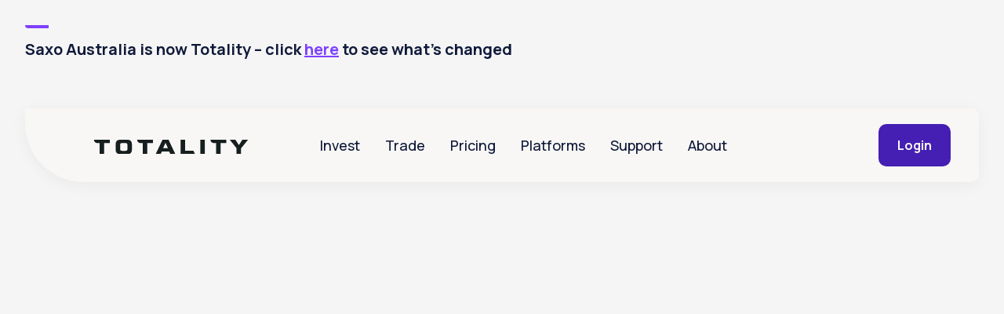

--- FILE ---
content_type: text/html
request_url: https://www.totality.com.au/content-hub/articles
body_size: 10051
content:
<!DOCTYPE html><!-- Last Published: Thu Jan 15 2026 07:11:29 GMT+0000 (Coordinated Universal Time) --><html data-wf-domain="www.totality.com.au" data-wf-page="686f79cb06588fb67250779b" data-wf-site="6800b3aaf21be0776e92432e" lang="en"><head><meta charset="utf-8"/><title>Trading &amp; Investment Articles | Totality Australia (Saxo)</title><meta content="Explore trading and investment articles from Totality Australia (formerly Saxo). Market insights, strategies, and expert analysis across all asset classes." name="description"/><meta content="Trading &amp; Investment Articles | Totality Australia (Saxo)" property="og:title"/><meta content="Explore trading and investment articles from Totality Australia (formerly Saxo). Market insights, strategies, and expert analysis across all asset classes." property="og:description"/><meta content="Trading &amp; Investment Articles | Totality Australia (Saxo)" property="twitter:title"/><meta content="Explore trading and investment articles from Totality Australia (formerly Saxo). Market insights, strategies, and expert analysis across all asset classes." property="twitter:description"/><meta property="og:type" content="website"/><meta content="summary_large_image" name="twitter:card"/><meta content="width=device-width, initial-scale=1" name="viewport"/><link href="https://cdn.prod.website-files.com/6800b3aaf21be0776e92432e/css/totally-not-totality.webflow.shared.ac9f03a22.css" rel="stylesheet" type="text/css" integrity="sha384-rJ8DoiVyP0/k31SiZR8DbgN7QgXhnd0pGD9wuyUqo2t+vLdXl8pGZjvxHNa4nBFE" crossorigin="anonymous"/><link href="https://fonts.googleapis.com" rel="preconnect"/><link href="https://fonts.gstatic.com" rel="preconnect" crossorigin="anonymous"/><script src="https://ajax.googleapis.com/ajax/libs/webfont/1.6.26/webfont.js" type="text/javascript"></script><script type="text/javascript">WebFont.load({  google: {    families: ["DM Sans:regular,500,700","Hanken Grotesk:200,300,regular,500,600,700,800,200italic,300italic,italic,500italic,600italic,700italic,800italic","Manrope:200,300,regular,500,600,700,800"]  }});</script><script type="text/javascript">!function(o,c){var n=c.documentElement,t=" w-mod-";n.className+=t+"js",("ontouchstart"in o||o.DocumentTouch&&c instanceof DocumentTouch)&&(n.className+=t+"touch")}(window,document);</script><link href="https://cdn.prod.website-files.com/6800b3aaf21be0776e92432e/6822fcdb977cb5ffa09d2e7a_Favicon%20gradient.png" rel="shortcut icon" type="image/x-icon"/><link href="https://cdn.prod.website-files.com/6800b3aaf21be0776e92432e/6822fce07bb6992907628fec_Webclip%20gradient.png" rel="apple-touch-icon"/><script async="" src="https://www.googletagmanager.com/gtag/js?id=G-XTMSLR3QQF"></script><script type="text/javascript">window.dataLayer = window.dataLayer || [];function gtag(){dataLayer.push(arguments);}gtag('set', 'developer_id.dZGVlNj', true);gtag('js', new Date());gtag('config', 'G-XTMSLR3QQF');</script><style>
.w-webflow-badge {
  display: none !important;
}
  
       table {
  width:100%;
  border-collapse: collapse;
  table-layout: fixed;
  border-radius: 5px 5px 0 0;
}
th,
td {
  padding: 15px;
  text-align: center;
  vertical-align: middle;
}
th,
thead {
  background-color: #0f1939;
  color: white;
  font-weight: bold;
  min-width: 250px;
}

tr td {
  border-bottom: 2px solid #ddd;
}

td span {
  display: block;
}

.td-padding td {
  padding: 30px 10px;
}

table.td-left-align td,
thead {
  text-align: left;
}

@media screen and (max-width: 767px) {
  .table-wrapper {
    overflow-x: auto;
    -webkit-overflow-scrolling: touch;
    width: 100%;
    display: block;
  }

  @media screen and (max-width: 767px) {
    .table-wrapper table {
      font-size: 11px;
      width: 100%;
      min-width: max-content;
    }

    .accordion-content-wrapper.v2 {
      overflow-x: auto;
    }
  }
}

  
  

  		 
 </style>



<!-- Start cookieyes banner --> <script id="cookieyes" type="text/javascript" src="https://cdn-cookieyes.com/client_data/dad122e5a3df24c4df1c60b4/script.js"></script> <!-- End cookieyes banner -->
 

<meta name="color-scheme" content="only light">


<!-- Google Tag Manager -->
<script>(function(w,d,s,l,i){w[l]=w[l]||[];w[l].push({'gtm.start':
new Date().getTime(),event:'gtm.js'});var f=d.getElementsByTagName(s)[0],
j=d.createElement(s),dl=l!='dataLayer'?'&l='+l:'';j.async=true;j.src=
'https://www.googletagmanager.com/gtm.js?id=GTM-KLB3KMZW'+dl;f.parentNode.insertBefore(j,f);
})(window,document,'script','dataLayer','GTM-KLB3KMZW');</script>
<!-- End Google Tag Manager --><!-- Finsweet Attributes -->
<script async type="module"
src="https://cdn.jsdelivr.net/npm/@finsweet/attributes@2/attributes.js"
fs-list
></script><script type="text/javascript">window.__WEBFLOW_CURRENCY_SETTINGS = {"currencyCode":"USD","symbol":"$","decimal":".","fractionDigits":2,"group":",","template":"{{wf {\"path\":\"symbol\",\"type\":\"PlainText\"} }} {{wf {\"path\":\"amount\",\"type\":\"CommercePrice\"} }} {{wf {\"path\":\"currencyCode\",\"type\":\"PlainText\"} }}","hideDecimalForWholeNumbers":false};</script></head><body><div class="section pd-32px"><div class="container-default w-container"><div class="inner-container _100---mbl"><div class="line bg-accent-1"></div><div class="text-300 medium"><strong>Saxo Australia is now Totality – click </strong><a href="/help/welcome" class="link-inline"><strong>here</strong></a><strong> to see what’s changed</strong> </div></div></div></div><div class="page-wrapper"><div data-w-id="3e4eae5f-c9fd-c051-dc9f-9317b4043bae" data-animation="default" data-collapse="medium" data-duration="400" data-easing="ease" data-easing2="ease" role="banner" class="header-wrapper w-nav"><div class="container-default w-container"><nav class="header-content-wrapper"><div class="header-left-side"><a href="/" class="header-logo-link left w-nav-brand"><img loading="lazy" src="https://cdn.prod.website-files.com/6800b3aaf21be0776e92432e/681474c7701917f17d578353_Type.svg" alt="Totality logo wordmark" class="logo-type"/></a><nav role="navigation" class="header-nav-menu-wrapper w-nav-menu"><ul role="list" class="header-nav-menu-list"><li class="header-nav-list-item left"><div data-hover="true" data-delay="0" data-w-id="4cfa3920-8226-c905-c7d6-c0c94048e117" class="dropdown-wrapper w-dropdown"><div class="dropdown-toggle w-dropdown-toggle"><div class="header-nav-link">Invest</div><div class="line-rounded-icon dropdown-arrow"></div></div><nav class="dropdown-column-wrapper w-dropdown-list"><div class="card dropdown-pd"><div class="main-menu-wrapper double-column"><div id="w-node-ec713afd-6e61-ce3a-5c98-60914b313b7c-b4043bae" class="menu-wrapper"><ul role="list" class="nav-menu-list-wrapper"><li class="nav-menu-list-item"><div href="#" class="footer-subheading">Investment assets</div></li><li class="nav-menu-list-item"><a href="/products/stocks" class="nav-link">Stocks</a></li><li class="nav-menu-list-item"><a href="/products/etf" class="nav-link">ETFs</a></li><li class="nav-menu-list-item"><a href="/products/bonds" class="nav-link">Bonds</a></li><li class="nav-menu-list-item"><a href="/products/crypto-etfs" class="nav-link">Crypto ETFs</a></li></ul></div><div id="w-node-b3a1089b-9a5a-87c1-de2a-38d72c637eab-b4043bae" data-w-id="b3a1089b-9a5a-87c1-de2a-38d72c637eab" class="menu-wrapper"><ul role="list" class="nav-menu-list-wrapper"><li class="nav-menu-list-item"><div href="#" class="footer-subheading">Account types</div></li><li class="nav-menu-list-item"><a href="/accounts/individual" class="nav-link">Individual</a></li><li class="nav-menu-list-item"><a href="/accounts/joint-account" class="nav-link">Joint</a></li><li class="nav-menu-list-item"><a href="/accounts/smsf" class="nav-link">SMSF</a></li><li class="nav-menu-list-item"><a href="/accounts/trust" class="nav-link">Trust</a></li><li class="nav-menu-list-item"><a href="/accounts/corporate" class="nav-link">Corporate</a></li><li class="nav-menu-list-item"><a href="/accounts/wholesale" class="nav-link">Wholesale</a></li><li class="nav-menu-list-item"><a href="/accounts/totality-first" class="nav-link">Totality First</a></li></ul></div></div></div></nav></div></li><li class="header-nav-list-item left"><div data-hover="true" data-delay="0" data-w-id="4a1f3259-4d62-7ede-4c08-9815712f8a2c" class="dropdown-wrapper w-dropdown"><div class="dropdown-toggle w-dropdown-toggle"><div class="header-nav-link">Trade</div><div class="line-rounded-icon dropdown-arrow"></div></div><nav class="dropdown-column-wrapper w-dropdown-list"><div class="card dropdown-pd"><div class="main-menu-wrapper double-column"><div id="w-node-_4a1f3259-4d62-7ede-4c08-9815712f8a35-b4043bae" class="menu-wrapper"><ul role="list" class="nav-menu-list-wrapper"><li class="nav-menu-list-item"><div href="#" class="footer-subheading">Leveraged assets</div></li><li class="nav-menu-list-item"><a href="/products/forex" class="nav-link">Forex</a></li><li class="nav-menu-list-item"><a href="/products/forex-options" class="nav-link">Forex options</a></li><li class="nav-menu-list-item"><a href="/products/futures" class="nav-link">Futures</a></li><li class="nav-menu-list-item"><a href="/products/cfds" class="nav-link">CFDs</a></li><li class="nav-menu-list-item"><a href="/products/commodities" class="nav-link">Commodities</a></li><li class="nav-menu-list-item"><a href="/products/crypto-fx" class="nav-link">Crypto FX (CFD)</a></li><li class="nav-menu-list-item"><a href="/products/listed-options" class="nav-link">Listed options</a></li></ul></div><div id="w-node-_4a1f3259-4d62-7ede-4c08-9815712f8a5b-b4043bae" class="menu-wrapper"><ul role="list" class="nav-menu-list-wrapper"><li class="nav-menu-list-item"><div href="#" class="footer-subheading">Account types</div></li><li class="nav-menu-list-item"><a href="/accounts/individual" class="nav-link">Individual</a></li><li class="nav-menu-list-item"><a href="/accounts/joint-account" class="nav-link">Joint</a></li><li class="nav-menu-list-item"><a href="/accounts/smsf" class="nav-link">SMSF</a></li><li class="nav-menu-list-item"><a href="/accounts/trust" class="nav-link">Trust</a></li><li class="nav-menu-list-item"><a href="/accounts/corporate" class="nav-link">Corporate</a></li><li class="nav-menu-list-item"><a href="/accounts/wholesale" class="nav-link">Wholesale</a></li><li class="nav-menu-list-item"><a href="/accounts/totality-first" class="nav-link">Totality First</a></li></ul></div></div></div></nav></div></li><li class="header-nav-list-item left"><div data-hover="true" data-delay="0" data-w-id="aa7e843c-d989-3b97-5656-649f3f5a7364" class="dropdown-wrapper w-dropdown"><div class="dropdown-toggle w-dropdown-toggle"><div class="header-nav-link">Pricing</div><div class="line-rounded-icon dropdown-arrow"></div></div><nav class="dropdown-column-wrapper w-dropdown-list"><div class="card dropdown-pd"><div class="main-menu-wrapper single-column"><div id="w-node-aa7e843c-d989-3b97-5656-649f3f5a736d-b4043bae" data-w-id="aa7e843c-d989-3b97-5656-649f3f5a736d" class="menu-wrapper"><div class="inner-container"><div><ul role="list" class="nav-menu-list-wrapper"><li class="nav-menu-list-item"><a href="/rates-and-conditions/pricing" class="nav-link">Overview</a></li><li class="nav-menu-list-item full-length"><a href="/rates-and-conditions/margin-information" class="nav-link">Margin</a></li><li class="nav-menu-list-item full-length"><a href="/rates-and-conditions/commissions-charges-and-margin-schedule" class="nav-link">General charges and fees</a></li><li class="nav-menu-list-item full-length"><a href="/rates-and-conditions/trading-conditions" class="nav-link">Trading conditions</a></li><li class="nav-menu-list-item full-length"><a href="/accounts/portfolio-based-margins" class="nav-link">Portfolio-based margin</a></li></ul></div></div></div></div></div></nav></div></li><li class="header-nav-list-item left"><div data-hover="true" data-delay="0" data-w-id="1baf7588-7a48-2a89-5fe5-50a51e142b20" class="dropdown-wrapper w-dropdown"><div class="dropdown-toggle w-dropdown-toggle"><div class="header-nav-link">Platforms</div><div class="line-rounded-icon dropdown-arrow"></div></div><nav class="dropdown-column-wrapper w-dropdown-list"><div class="card dropdown-pd"><div class="main-menu-wrapper"><div id="w-node-_1baf7588-7a48-2a89-5fe5-50a51e142b29-b4043bae" data-w-id="1baf7588-7a48-2a89-5fe5-50a51e142b29" class="menu-wrapper"><div class="inner-container"><ul role="list" class="nav-menu-list-wrapper"><li class="nav-menu-list-item full-length"><a href="/platforms/totality-core" class="nav-link">Totality Core<br/> <sub>All-in-one account command centre</sub></a></li><li class="nav-menu-list-item full-length"><a href="/platforms/totality-edge" class="nav-link">Totality Edge<br/> <sub>Our flagship multi-device powerhouse</sub></a></li><li class="nav-menu-list-item full-length"><a href="/platforms/totality-apex" class="nav-link">Totality Apex <br/> <sub>Institutional-grade desktop trade station</sub></a></li></ul></div></div></div></div></nav></div></li><li class="header-nav-list-item left"><a href="/help" class="header-nav-link w-nav-link">Support</a></li><li class="header-nav-list-item left"><div data-hover="true" data-delay="0" data-w-id="e8960899-0514-a074-b08a-39511f1c8623" class="dropdown-wrapper w-dropdown"><div class="dropdown-toggle w-dropdown-toggle"><div class="header-nav-link">About</div><div class="line-rounded-icon dropdown-arrow"></div></div><nav class="dropdown-column-wrapper w-dropdown-list"><div class="card dropdown-pd"><div class="main-menu-wrapper single-column"><div id="w-node-e8960899-0514-a074-b08a-39511f1c862c-b4043bae" data-w-id="e8960899-0514-a074-b08a-39511f1c862c" class="menu-wrapper"><ul role="list" class="nav-menu-list-wrapper"><li class="nav-menu-list-item"><div href="#" class="footer-subheading">About us</div></li><li class="nav-menu-list-item"><a href="/about" class="nav-link">About Totality</a></li><li class="nav-menu-list-item"><a href="/content-hub/articles" aria-current="page" class="nav-link w--current">Insights</a></li><li class="nav-menu-list-item"><a href="/help" class="nav-link">Support Hub</a></li><li class="nav-menu-list-item"><a href="/contact-us" class="nav-link">Contact us</a></li></ul></div></div></div></nav></div></li><li class="header-nav-list-item show-in-tablet"><a href="/platform-selector" class="btn-primary small w-button">Login</a></li></ul></nav></div><div class="header-right-side"><a href="/platform-selector" class="btn-primary small header-btn-hidde-on-mb w-button">Login</a><div class="hamburger-menu-wrapper w-nav-button"><div class="hamburger-menu-bar top"></div><div class="hamburger-menu-bar bottom"></div></div></div></nav></div></div><div class="section hero v4"><div class="container-default w-container"><div data-w-id="b2acf53a-d8cc-0271-51a9-2792bc392ed7" style="-webkit-transform:translate3d(0, 10%, 0) scale3d(1, 1, 1) rotateX(0) rotateY(0) rotateZ(0) skew(0, 0);-moz-transform:translate3d(0, 10%, 0) scale3d(1, 1, 1) rotateX(0) rotateY(0) rotateZ(0) skew(0, 0);-ms-transform:translate3d(0, 10%, 0) scale3d(1, 1, 1) rotateX(0) rotateY(0) rotateZ(0) skew(0, 0);transform:translate3d(0, 10%, 0) scale3d(1, 1, 1) rotateX(0) rotateY(0) rotateZ(0) skew(0, 0);filter:saturate(0%);opacity:0" class="inner-container"><div class="mg-bottom-48px"><div class="line"></div><h1 class="heading-1">Articles &amp; resources</h1><div class="mg-bottom-64px"><div data-w-id="9949189f-6717-d0f7-a742-472a7920a427" style="-webkit-transform:translate3d(0, 10%, 0) scale3d(1, 1, 1) rotateX(0) rotateY(0) rotateZ(0) skew(0, 0);-moz-transform:translate3d(0, 10%, 0) scale3d(1, 1, 1) rotateX(0) rotateY(0) rotateZ(0) skew(0, 0);-ms-transform:translate3d(0, 10%, 0) scale3d(1, 1, 1) rotateX(0) rotateY(0) rotateZ(0) skew(0, 0);transform:translate3d(0, 10%, 0) scale3d(1, 1, 1) rotateX(0) rotateY(0) rotateZ(0) skew(0, 0);filter:saturate(0%);opacity:0" class="mg-bottom-40px"><div class="line"></div><h2 class="heading-2">Deep dives</h2></div></div></div></div><div data-w-id="b2acf53a-d8cc-0271-51a9-2792bc392ef9" style="-webkit-transform:translate3d(0, 10%, 0) scale3d(1, 1, 1) rotateX(0) rotateY(0) rotateZ(0) skew(0, 0);-moz-transform:translate3d(0, 10%, 0) scale3d(1, 1, 1) rotateX(0) rotateY(0) rotateZ(0) skew(0, 0);-ms-transform:translate3d(0, 10%, 0) scale3d(1, 1, 1) rotateX(0) rotateY(0) rotateZ(0) skew(0, 0);transform:translate3d(0, 10%, 0) scale3d(1, 1, 1) rotateX(0) rotateY(0) rotateZ(0) skew(0, 0);filter:saturate(0%);opacity:0" class="w-dyn-list"><div role="list" class="grid-2-columns blog-trending-v1-grid w-dyn-items"><div role="listitem" class="w-dyn-item"><a data-w-id="b2acf53a-d8cc-0271-51a9-2792bc392efc" href="/content/portfolio-architecture-is-the-new-alpha" class="blog-card-wrapper article-horizontal-grid w-inline-block"><div id="w-node-b2acf53a-d8cc-0271-51a9-2792bc392efd-7250779b" class="image-wrapper article-horizontal-image"><img loading="eager" alt="Totality Deep Dive: Portfolio architecture is the new alpha" src="https://cdn.prod.website-files.com/6800b3aaf21be0776e9243c8/696580545475fc6e9985bd9d_Untitled%20design%20(23).png" sizes="(max-width: 767px) 100vw, (max-width: 991px) 95vw, 938.9722290039062px" srcset="https://cdn.prod.website-files.com/6800b3aaf21be0776e9243c8/696580545475fc6e9985bd9d_Untitled%20design%20(23)-p-500.png 500w, https://cdn.prod.website-files.com/6800b3aaf21be0776e9243c8/696580545475fc6e9985bd9d_Untitled%20design%20(23)-p-800.png 800w, https://cdn.prod.website-files.com/6800b3aaf21be0776e9243c8/696580545475fc6e9985bd9d_Untitled%20design%20(23)-p-1080.png 1080w, https://cdn.prod.website-files.com/6800b3aaf21be0776e9243c8/696580545475fc6e9985bd9d_Untitled%20design%20(23).png 1280w" class="card-image fit-cover"/></div><div><div class="mg-bottom-48px mg-bottom-16px-mbl"><h3 class="card-title heading-h4-size">Totality Deep Dive: Portfolio architecture is the new alpha</h3></div><div class="link-wrapper color-primary"><div class="link-text text-200">Read more</div><div class="line-rounded-icon link-icon-right"></div></div></div></a></div><div role="listitem" class="w-dyn-item"><a data-w-id="b2acf53a-d8cc-0271-51a9-2792bc392efc" href="/content/the-european-defence-supercycle" class="blog-card-wrapper article-horizontal-grid w-inline-block"><div id="w-node-b2acf53a-d8cc-0271-51a9-2792bc392efd-7250779b" class="image-wrapper article-horizontal-image"><img loading="eager" alt="Totality Deep Dive: The European defence supercycle" src="https://cdn.prod.website-files.com/6800b3aaf21be0776e9243c8/693795a18e8a4471c81638a7_Untitled%20design%20(17).png" sizes="(max-width: 767px) 100vw, (max-width: 991px) 95vw, 938.9722290039062px" srcset="https://cdn.prod.website-files.com/6800b3aaf21be0776e9243c8/693795a18e8a4471c81638a7_Untitled%20design%20(17)-p-500.png 500w, https://cdn.prod.website-files.com/6800b3aaf21be0776e9243c8/693795a18e8a4471c81638a7_Untitled%20design%20(17)-p-800.png 800w, https://cdn.prod.website-files.com/6800b3aaf21be0776e9243c8/693795a18e8a4471c81638a7_Untitled%20design%20(17)-p-1080.png 1080w, https://cdn.prod.website-files.com/6800b3aaf21be0776e9243c8/693795a18e8a4471c81638a7_Untitled%20design%20(17).png 1280w" class="card-image fit-cover"/></div><div><div class="mg-bottom-48px mg-bottom-16px-mbl"><h3 class="card-title heading-h4-size">Totality Deep Dive: The European defence supercycle</h3></div><div class="link-wrapper color-primary"><div class="link-text text-200">Read more</div><div class="line-rounded-icon link-icon-right"></div></div></div></a></div></div></div></div></div><div class="section pd-top-0px"><div class="container-default w-container"><div class="mg-bottom-64px"><div data-w-id="b2acf53a-d8cc-0271-51a9-2792bc392f0d" style="-webkit-transform:translate3d(0, 10%, 0) scale3d(1, 1, 1) rotateX(0) rotateY(0) rotateZ(0) skew(0, 0);-moz-transform:translate3d(0, 10%, 0) scale3d(1, 1, 1) rotateX(0) rotateY(0) rotateZ(0) skew(0, 0);-ms-transform:translate3d(0, 10%, 0) scale3d(1, 1, 1) rotateX(0) rotateY(0) rotateZ(0) skew(0, 0);transform:translate3d(0, 10%, 0) scale3d(1, 1, 1) rotateX(0) rotateY(0) rotateZ(0) skew(0, 0);filter:saturate(0%);opacity:0" class="mg-bottom-40px"><div class="line"></div><h2 class="heading-2">Latest articles</h2></div></div><div data-w-id="b2acf53a-d8cc-0271-51a9-2792bc392f1c" style="-webkit-transform:translate3d(0, 10%, 0) scale3d(1, 1, 1) rotateX(0) rotateY(0) rotateZ(0) skew(0, 0);-moz-transform:translate3d(0, 10%, 0) scale3d(1, 1, 1) rotateX(0) rotateY(0) rotateZ(0) skew(0, 0);-ms-transform:translate3d(0, 10%, 0) scale3d(1, 1, 1) rotateX(0) rotateY(0) rotateZ(0) skew(0, 0);transform:translate3d(0, 10%, 0) scale3d(1, 1, 1) rotateX(0) rotateY(0) rotateZ(0) skew(0, 0);filter:saturate(0%);opacity:0" class="w-dyn-list"><div role="list" class="grid-3-columns blog-v1-grid w-dyn-items"><div role="listitem" class="w-dyn-item"><a data-w-id="b2acf53a-d8cc-0271-51a9-2792bc392f1f" href="/content/the-long-and-the-short-of-long-short-etfs" class="blog-card-wrapper w-inline-block"><div class="blog-card-image-wrapper mg-bottom-24px"><img src="https://cdn.prod.website-files.com/6800b3aaf21be0776e9243c8/6923b6669fbea4a4a3980739_Untitled%20design%20(13).png" loading="eager" alt="The long and the short of long-short ETFs" sizes="(max-width: 767px) 100vw, (max-width: 991px) 95vw, 938.9722290039062px" srcset="https://cdn.prod.website-files.com/6800b3aaf21be0776e9243c8/6923b6669fbea4a4a3980739_Untitled%20design%20(13)-p-500.png 500w, https://cdn.prod.website-files.com/6800b3aaf21be0776e9243c8/6923b6669fbea4a4a3980739_Untitled%20design%20(13)-p-800.png 800w, https://cdn.prod.website-files.com/6800b3aaf21be0776e9243c8/6923b6669fbea4a4a3980739_Untitled%20design%20(13)-p-1080.png 1080w, https://cdn.prod.website-files.com/6800b3aaf21be0776e9243c8/6923b6669fbea4a4a3980739_Untitled%20design%20(13).png 1280w" class="card-image fit-cover"/></div><div><h3 class="card-title">The long and the short of long-short ETFs</h3><div class="divider blog _40px"></div><div class="flex-horizontal space-between"><div class="text-200 color-neutral-800">November 24, 2025</div><div class="link-wrapper color-primary"><div class="link-text text-200">Read more</div><div class="line-rounded-icon link-icon-right"></div></div></div></div></a></div><div role="listitem" class="w-dyn-item"><a data-w-id="b2acf53a-d8cc-0271-51a9-2792bc392f1f" href="/content/portfolio-rebalancing-a-pillar-of-financial-wellness" class="blog-card-wrapper w-inline-block"><div class="blog-card-image-wrapper mg-bottom-24px"><img src="https://cdn.prod.website-files.com/6800b3aaf21be0776e9243c8/68be7018b72232a354dbf782_Portfolio%20rebalancing_%20a%20pillar%20of%20financial%20wellness.webp" loading="eager" alt="Portfolio rebalancing: a pillar of financial wellness" sizes="(max-width: 767px) 100vw, (max-width: 991px) 95vw, 938.9722290039062px" srcset="https://cdn.prod.website-files.com/6800b3aaf21be0776e9243c8/68be7018b72232a354dbf782_Portfolio%20rebalancing_%20a%20pillar%20of%20financial%20wellness-p-500.webp 500w, https://cdn.prod.website-files.com/6800b3aaf21be0776e9243c8/68be7018b72232a354dbf782_Portfolio%20rebalancing_%20a%20pillar%20of%20financial%20wellness-p-800.webp 800w, https://cdn.prod.website-files.com/6800b3aaf21be0776e9243c8/68be7018b72232a354dbf782_Portfolio%20rebalancing_%20a%20pillar%20of%20financial%20wellness-p-1080.webp 1080w, https://cdn.prod.website-files.com/6800b3aaf21be0776e9243c8/68be7018b72232a354dbf782_Portfolio%20rebalancing_%20a%20pillar%20of%20financial%20wellness.webp 1600w" class="card-image fit-cover"/></div><div><h3 class="card-title">Portfolio rebalancing: a pillar of financial wellness</h3><div class="divider blog _40px"></div><div class="flex-horizontal space-between"><div class="text-200 color-neutral-800">November 29, 2023</div><div class="link-wrapper color-primary"><div class="link-text text-200">Read more</div><div class="line-rounded-icon link-icon-right"></div></div></div></div></a></div><div role="listitem" class="w-dyn-item"><a data-w-id="b2acf53a-d8cc-0271-51a9-2792bc392f1f" href="/content/what-to-consider-when-investing-in-global-luxury-h1a09" class="blog-card-wrapper w-inline-block"><div class="blog-card-image-wrapper mg-bottom-24px"><img src="https://cdn.prod.website-files.com/6800b3aaf21be0776e9243c8/68be70635f57072761bd2a96_What%20to%20consider%20when%20investing%20in%20global%20luxury.webp" loading="eager" alt="What to consider when investing in global luxury " sizes="(max-width: 767px) 100vw, (max-width: 991px) 95vw, 938.9722290039062px" srcset="https://cdn.prod.website-files.com/6800b3aaf21be0776e9243c8/68be70635f57072761bd2a96_What%20to%20consider%20when%20investing%20in%20global%20luxury-p-500.webp 500w, https://cdn.prod.website-files.com/6800b3aaf21be0776e9243c8/68be70635f57072761bd2a96_What%20to%20consider%20when%20investing%20in%20global%20luxury-p-800.webp 800w, https://cdn.prod.website-files.com/6800b3aaf21be0776e9243c8/68be70635f57072761bd2a96_What%20to%20consider%20when%20investing%20in%20global%20luxury-p-1080.webp 1080w, https://cdn.prod.website-files.com/6800b3aaf21be0776e9243c8/68be70635f57072761bd2a96_What%20to%20consider%20when%20investing%20in%20global%20luxury.webp 1600w" class="card-image fit-cover"/></div><div><h3 class="card-title">What to consider when investing in global luxury </h3><div class="divider blog _40px"></div><div class="flex-horizontal space-between"><div class="text-200 color-neutral-800">November 23, 2023</div><div class="link-wrapper color-primary"><div class="link-text text-200">Read more</div><div class="line-rounded-icon link-icon-right"></div></div></div></div></a></div><div role="listitem" class="w-dyn-item"><a data-w-id="b2acf53a-d8cc-0271-51a9-2792bc392f1f" href="/content/how-to-manage-your-portfolio-in-turbulent-market-times" class="blog-card-wrapper w-inline-block"><div class="blog-card-image-wrapper mg-bottom-24px"><img src="https://cdn.prod.website-files.com/6800b3aaf21be0776e9243c8/68be70799c8527d4dff5a1f7_How%20to%20manage%20your%20portfolio%20in%20turbulent%20market%20times.webp" loading="eager" alt="How to manage your portfolio in turbulent market times" sizes="(max-width: 767px) 100vw, (max-width: 991px) 95vw, 938.9722290039062px" srcset="https://cdn.prod.website-files.com/6800b3aaf21be0776e9243c8/68be70799c8527d4dff5a1f7_How%20to%20manage%20your%20portfolio%20in%20turbulent%20market%20times-p-500.webp 500w, https://cdn.prod.website-files.com/6800b3aaf21be0776e9243c8/68be70799c8527d4dff5a1f7_How%20to%20manage%20your%20portfolio%20in%20turbulent%20market%20times-p-800.webp 800w, https://cdn.prod.website-files.com/6800b3aaf21be0776e9243c8/68be70799c8527d4dff5a1f7_How%20to%20manage%20your%20portfolio%20in%20turbulent%20market%20times-p-1080.webp 1080w, https://cdn.prod.website-files.com/6800b3aaf21be0776e9243c8/68be70799c8527d4dff5a1f7_How%20to%20manage%20your%20portfolio%20in%20turbulent%20market%20times.webp 1600w" class="card-image fit-cover"/></div><div><h3 class="card-title">How to manage your portfolio in turbulent market times</h3><div class="divider blog _40px"></div><div class="flex-horizontal space-between"><div class="text-200 color-neutral-800">March 29, 2023</div><div class="link-wrapper color-primary"><div class="link-text text-200">Read more</div><div class="line-rounded-icon link-icon-right"></div></div></div></div></a></div><div role="listitem" class="w-dyn-item"><a data-w-id="b2acf53a-d8cc-0271-51a9-2792bc392f1f" href="/content/how-to-reduce-your-portfolio-risk-through-hedging" class="blog-card-wrapper w-inline-block"><div class="blog-card-image-wrapper mg-bottom-24px"><img src="https://cdn.prod.website-files.com/6800b3aaf21be0776e9243c8/68be70916f2bf1c821a2ad23_How%20to%20reduce%20your%20portfolio%20risk%20through%20hedging.webp" loading="eager" alt="How to reduce your portfolio risk through hedging" sizes="(max-width: 767px) 100vw, (max-width: 991px) 95vw, 938.9722290039062px" srcset="https://cdn.prod.website-files.com/6800b3aaf21be0776e9243c8/68be70916f2bf1c821a2ad23_How%20to%20reduce%20your%20portfolio%20risk%20through%20hedging-p-500.webp 500w, https://cdn.prod.website-files.com/6800b3aaf21be0776e9243c8/68be70916f2bf1c821a2ad23_How%20to%20reduce%20your%20portfolio%20risk%20through%20hedging-p-800.webp 800w, https://cdn.prod.website-files.com/6800b3aaf21be0776e9243c8/68be70916f2bf1c821a2ad23_How%20to%20reduce%20your%20portfolio%20risk%20through%20hedging-p-1080.webp 1080w, https://cdn.prod.website-files.com/6800b3aaf21be0776e9243c8/68be70916f2bf1c821a2ad23_How%20to%20reduce%20your%20portfolio%20risk%20through%20hedging.webp 1600w" class="card-image fit-cover"/></div><div><h3 class="card-title">How to reduce your portfolio risk through hedging</h3><div class="divider blog _40px"></div><div class="flex-horizontal space-between"><div class="text-200 color-neutral-800">October 4, 2024</div><div class="link-wrapper color-primary"><div class="link-text text-200">Read more</div><div class="line-rounded-icon link-icon-right"></div></div></div></div></a></div><div role="listitem" class="w-dyn-item"><a data-w-id="b2acf53a-d8cc-0271-51a9-2792bc392f1f" href="/content/four-reasons-why-right-now-is-always-the-right-time-to-start-investing" class="blog-card-wrapper w-inline-block"><div class="blog-card-image-wrapper mg-bottom-24px"><img src="https://cdn.prod.website-files.com/6800b3aaf21be0776e9243c8/68be70a7cbd5e6dc5e0a7e44_Four%20reasons%20why%20%E2%80%98right%20now%E2%80%99%20is%20always%20the%20right%20time%20to%20start%20investing.webp" loading="eager" alt="Four reasons why ‘right now’ is always the right time to start investing" sizes="(max-width: 767px) 100vw, (max-width: 991px) 95vw, 938.9722290039062px" srcset="https://cdn.prod.website-files.com/6800b3aaf21be0776e9243c8/68be70a7cbd5e6dc5e0a7e44_Four%20reasons%20why%20%E2%80%98right%20now%E2%80%99%20is%20always%20the%20right%20time%20to%20start%20investing-p-500.webp 500w, https://cdn.prod.website-files.com/6800b3aaf21be0776e9243c8/68be70a7cbd5e6dc5e0a7e44_Four%20reasons%20why%20%E2%80%98right%20now%E2%80%99%20is%20always%20the%20right%20time%20to%20start%20investing-p-800.webp 800w, https://cdn.prod.website-files.com/6800b3aaf21be0776e9243c8/68be70a7cbd5e6dc5e0a7e44_Four%20reasons%20why%20%E2%80%98right%20now%E2%80%99%20is%20always%20the%20right%20time%20to%20start%20investing-p-1080.webp 1080w, https://cdn.prod.website-files.com/6800b3aaf21be0776e9243c8/68be70a7cbd5e6dc5e0a7e44_Four%20reasons%20why%20%E2%80%98right%20now%E2%80%99%20is%20always%20the%20right%20time%20to%20start%20investing.webp 1600w" class="card-image fit-cover"/></div><div><h3 class="card-title">Four reasons why ‘right now’ is always the right time to start investing</h3><div class="divider blog _40px"></div><div class="flex-horizontal space-between"><div class="text-200 color-neutral-800">July 21, 2024</div><div class="link-wrapper color-primary"><div class="link-text text-200">Read more</div><div class="line-rounded-icon link-icon-right"></div></div></div></div></a></div></div><div role="navigation" aria-label="List" class="w-pagination-wrapper mg-top-48px"><a href="?9417dc41_page=2" aria-label="Next Page" class="w-pagination-next btn-secondary pagination-button"><div class="w-inline-block">Next</div></a><link rel="prerender" href="?9417dc41_page=2"/></div></div></div></div><div class="section hero v20 mg-bottom-72px mg-top-100px"><div class="container-default w-container"><div class="inner-container"><div class="inner-container mg-bottom-36px"><div class="line"></div><h2 class="heading-2">Local support, whenever you need it</h2></div><div class="w-layout-grid grid-2-columns align-top"><div class="image-wrapper border-radius-24px mg-bottom-24px"><img sizes="239.36111450195312px" srcset="https://cdn.prod.website-files.com/6800b3aaf21be0776e92432e/688cab051f3740847e534f0d_Saxo%20Capital%20Markets%20Group%200R3A1110-2-p-500.png 500w, https://cdn.prod.website-files.com/6800b3aaf21be0776e92432e/688cab051f3740847e534f0d_Saxo%20Capital%20Markets%20Group%200R3A1110-2.webp 1800w" alt="Group portrait of the Totality team" loading="lazy" src="https://cdn.prod.website-files.com/6800b3aaf21be0776e92432e/688cab051f3740847e534f0d_Saxo%20Capital%20Markets%20Group%200R3A1110-2.webp" class="_w-h-100 fit-cover"/></div><div class="inner-container _100---mbl"><div class="w-richtext"><h4 class="mg-bottom-0">Friendly support, on demand.</h4><p>‍</p><ul role="list"><li>Get support when markets move. Our Sydney-based client services team provides phone and email support backed by global market expertise.</li><li>Sydney-based, globally connected - our local teams bring deep market insight and a global outlook—keeping you ahead.</li><li>Connection is everything - reach us via live chat, email, or phone—Monday to Friday, 8:30am–5:30pm (Sydney time).</li></ul></div></div></div></div></div></div><footer class="footer-wrapper"><div class="container-default w-container"><div class="footer-top"><div class="w-layout-grid grid-4-columns grid-footer"><div id="w-node-_4dabe1d6-f622-46ff-4c8b-d99069df425d-91dd5701" data-w-id="4dabe1d6-f622-46ff-4c8b-d99069df425d" class="menu-wrapper"><div class="inner-container"><div class="nav-content footer vertical-tablet"><ul role="list" class="nav-menu-list-wrapper"><li class="nav-menu-list-item"><h4 href="#" class="footer-subheading">Product types</h4></li><li class="nav-menu-list-item"><a href="/products/stocks" class="nav-link">Stocks</a></li><li class="nav-menu-list-item"><a href="/products/etf" class="nav-link">ETFs</a></li><li class="nav-menu-list-item"><a href="/products/bonds" class="nav-link">Bonds</a></li><li class="nav-menu-list-item"><a href="/products/forex" class="nav-link">Forex</a></li><li class="nav-menu-list-item"><a href="/products/forex-options" class="nav-link">Forex options</a></li><li class="nav-menu-list-item"><a href="/products/futures" class="nav-link">Futures</a></li><li class="nav-menu-list-item"><a href="/products/cfds" class="nav-link">CFDs</a></li><li class="nav-menu-list-item"><a href="/products/commodities" class="nav-link">Commodities</a></li><li class="nav-menu-list-item"><a href="/products/crypto-etfs" class="nav-link">Crypto ETFs</a></li><li class="nav-menu-list-item"><a href="/products/crypto-fx" class="nav-link">Crypto FX (CFD)</a></li><li class="nav-menu-list-item"><a href="/products/listed-options" class="nav-link">Listed options</a></li></ul></div></div></div><div id="w-node-fd5f58bc-9067-c66a-e83c-853800ee2b61-91dd5701" data-w-id="fd5f58bc-9067-c66a-e83c-853800ee2b61" class="menu-wrapper"><div class="inner-container"><div class="nav-content footer vertical-tablet"><ul role="list" class="nav-menu-list-wrapper"><li class="nav-menu-list-item"><h4 href="#" class="footer-subheading">Account types</h4></li><li class="nav-menu-list-item"><a href="/accounts/individual" class="nav-link">Individual</a></li><li class="nav-menu-list-item"><a href="/accounts/joint-account" class="nav-link">Joint</a></li><li class="nav-menu-list-item"><a href="/accounts/smsf" class="nav-link">SMSF</a></li><li class="nav-menu-list-item"><a href="/accounts/trust" class="nav-link">Trust</a></li><li class="nav-menu-list-item"><a href="/accounts/corporate" class="nav-link">Corporate</a></li><li class="nav-menu-list-item"><a href="/accounts/wholesale" class="nav-link">Wholesale</a></li><li class="nav-menu-list-item"><a href="/accounts/totality-first" class="nav-link">Totality First</a></li></ul></div></div></div><div id="w-node-_6babad79-c563-6360-c324-ff953acdd176-91dd5701" data-w-id="6babad79-c563-6360-c324-ff953acdd176" class="menu-wrapper"><div class="inner-container mg-bottom-64px"><h4 class="text-200 footer-title">Platforms</h4><div><ul role="list" class="nav-menu-list-wrapper"><li class="nav-menu-list-item"><a href="/platforms/totality-core" class="nav-link">Core</a></li><li class="nav-menu-list-item"><a href="/platforms/totality-edge" class="nav-link">Edge</a></li><li class="nav-menu-list-item"><a href="/platforms/totality-apex" class="nav-link">Apex</a></li></ul></div></div><div class="inner-container"><h4 class="text-200 footer-title">Pricing</h4><div><ul role="list" class="nav-menu-list-wrapper"><li class="nav-menu-list-item"><a href="/rates-and-conditions/pricing" class="nav-link">Overview</a></li><li class="nav-menu-list-item"><a href="/rates-and-conditions/commissions-charges-and-margin-schedule" class="nav-link">General charges</a></li><li class="nav-menu-list-item"><a href="/rates-and-conditions/commissions-charges-and-margin-schedule" class="nav-link">Margin</a></li><li class="nav-menu-list-item"><a href="https://www.totality.com.au/rates-and-conditions/trading-conditions" class="nav-link">Trading conditions</a></li><li class="nav-menu-list-item"><a href="/accounts/portfolio-based-margins" class="nav-link">Portfolio-based margins</a></li></ul></div></div></div><div id="w-node-_3f464fd6-2a30-9f9a-ec9f-d164ceb6cd3e-91dd5701" data-w-id="3f464fd6-2a30-9f9a-ec9f-d164ceb6cd3e" class="menu-wrapper"><div class="inner-container"><div class="nav-content footer vertical"><ul role="list" class="nav-menu-list-wrapper"><li class="nav-menu-list-item"><h4 href="#" class="footer-subheading">About us</h4></li><li class="nav-menu-list-item"><a href="/about" class="nav-link">About Totality</a></li><li class="nav-menu-list-item"><a href="/content-hub/articles" aria-current="page" class="nav-link w--current">Insights</a></li><li class="nav-menu-list-item"><a href="/help" class="nav-link">Support </a></li><li class="nav-menu-list-item"><a href="/contact-us" class="nav-link">Contact us</a></li></ul><ul role="list" class="nav-menu-list-wrapper"><li class="nav-menu-list-item"><h4 href="#" class="footer-subheading">Legal</h4></li><li class="nav-menu-list-item"><a href="/legal/legal-documents" class="nav-link">General business terms</a></li></ul></div></div></div></div></div><div class="border-vertical"><ul role="list" class="nav-menu-list-wrapper horizontal"><li class="nav-menu-list-item full-length"><a href="/legal/complaints-handling" class="nav-link">Complaints handling</a></li><li class="nav-menu-list-item"><a href="/legal/privacy-policy" class="nav-link">Privacy policy</a></li><li class="nav-menu-list-item"><a href="/legal/risk-warning" class="nav-link">Risk warning</a></li><li class="nav-menu-list-item"><a href="/legal/terms-of-use" class="nav-link">Terms of use</a></li></ul></div><div data-w-id="58a98321-3c1e-fb88-fa1d-917aa7fd7f20" class="footer-bottom text-left"><div class="w-layout-grid grid-footer-2-column---form---icon flex"><div id="w-node-_58a98321-3c1e-fb88-fa1d-917aa7fd7f22-91dd5701"><a href="/home-pages/home-v1" class="footer-logo-wrapper mg-bottom-16px w-inline-block"><img src="https://cdn.prod.website-files.com/6800b3aaf21be0776e92432e/68147301d10a3a878eeef58b_3c35c88572dcaab6f617f1a61ce63ffd_Totality%20logo.svg" alt="Link to home page" class="footer-logo"/></a><div class="text-200 text-weight-medium">Totality Wealth Limited (formerly Saxo Capital Markets (Australia))<br/>Suite 1, Level 24, 9 Castlereagh St, Sydney NSW 2000, Australia<br/>ABN 32 110 128 286, AFSL 280372</div></div><div><img src="https://cdn.prod.website-files.com/6800b3aaf21be0776e92432e/682b33c03f6d19d1dd2a999a_6807367b13c7c02572ed2a71_bQcKmJZV.png" loading="lazy" alt="DMA logo" class="brand-logo mg-bottom-16px"/><ul role="list" class="footer-social-icons"><li class="footer-list-item"><a href="https://www.linkedin.com/company/totality-wealth-limited" target="_blank" class="social-media-link-wrapper w-inline-block"><div class="social-icon-square without-bg no-hover"><div class="social-icon-font"></div></div></a></li><li class="footer-list-item"><a href="https://www.facebook.com/totalitywealth" target="_blank" class="social-media-link-wrapper w-inline-block"><div class="social-icon-square without-bg no-hover"><div class="social-icon-font"></div></div></a></li><li class="footer-list-item"><a href="https://www.x.com/totality_wealth" target="_blank" class="social-media-link-wrapper w-inline-block"><div class="social-icon-square without-bg no-hover"><img src="https://cdn.prod.website-files.com/6800b3aaf21be0776e92432e/688b092dab6215289d2d33f5_Twitter%20x%20logo.svg" loading="lazy" alt="Twitter/X logo" class="social-icon-graphic"/></div></a></li><li class="footer-list-item"><a href="https://www.instagram.com/totalitywealth_au" target="_blank" class="social-media-link-wrapper w-inline-block"><div class="social-icon-square without-bg no-hover"><div class="social-icon-font"></div></div></a></li><li class="footer-list-item"><a href="https://www.youtube.com/@totalitywealthau" target="_blank" class="social-media-link-wrapper w-inline-block"><div class="social-icon-square without-bg no-hover"><div class="social-icon-font"></div></div></a></li><li class="footer-list-item"><a href="https://www.tiktok.com/@totalitywealth_au" target="_blank" class="social-media-link-wrapper w-inline-block"><div class="social-icon-square without-bg no-hover"><img src="https://cdn.prod.website-files.com/6800b3aaf21be0776e92432e/689ae41086c88fe85dfb8c3b_tiktok-logo-fill.svg" loading="lazy" alt="Tiktok logo" class="social-icon-graphic"/></div></a></li></ul></div></div></div><div class="divider"></div><div class="display-4 mg-bottom-16px">Disclaimer</div><div class="text-100 mg-bottom-40px">Totality Wealth Limited (ABN 32 110 128 286) (“Totality“) holds an Australian financial services licence, no. 280372. Our registered Office is located at Suite 1, Level 24, 9 Castlereagh St, Sydney NSW 2000, Australia.<br/>‍<br/>Totality does not provide financial product advice. The information available on this website has been provided for information and educational purposes only and has been prepared without considering your objectives, financial situations or needs. The information on this website should not be treated as advice or relied upon in substitution for independent financial advice.<br/>‍<br/>Trading and investing in financial products carry significant risks and may not be suitable for all persons. You may lose all of the money you invest. Trading in derivatives or with any other form of leverage (margin), may result in losses surpassing your original investment or deposit. You should ensure you fully understand and accept the risks of trading and investing in light of your objectives, financial situations and needs before doing so. You should also ensure that you understand specifications that apply to any particular products you wish to invest in before doing so. We recommend you seek independent financial or taxation advice prior to trading and investing.<br/>‍<br/>If available, it is important that you read and understand any Product Disclosure Statements (&#x27;PDS&#x27;) provided by us before you decide whether or not to acquire any of the financial products to which the PDS relate. You should also ensure you acquire and read our <a href="https://sadmacdnwesteu01.blob.core.windows.net/dmaau/websitecontent/TermsAndAgreements/Totality%20-%20Financial%20Services%20Guide.pdf">Financial Services Guide (&#x27;FSG&#x27;)</a> and understand our general business terms / <a href="/legal/legal-documents">legal terms</a> before opening an account with Totality. Pursuant to Part 7.8A of the Corporations Act 2001, Totality Wealth Limited has prepared target market determinations relating to certain financial products for which it is or may be deemed to be the issuer. Our Target Market Determinations and Product Disclosure Statements are available <a href="/legal/account-terms-and-agreements/terms-and-agreements">here</a>. Please ensure you carefully consider these in deciding whether to acquire, or to continue to hold, the relevant financial product.<br/>‍<br/>The information on this website about Totality and the products and services we offer may be accessed worldwide but is not intended for use by persons who are located in any place where, or to any person whom, such use would not be lawful according to the laws of that particular place.<br/>‍<br/>Totality use cookies. Your use of our website and websites operated by our affiliates indicates your agreement to our, and our affiliates, use of cookies in accordance with our <a href="/legal/privacy-policy">privacy policy</a>.<br/>‍<br/>Trademark for Totality are service marks and/or trademarks of Totality Wealth Limited. Any trading symbols displayed are for illustrative purposes only and are not intended to portray recommendations.</div></div></footer></div><script src="https://d3e54v103j8qbb.cloudfront.net/js/jquery-3.5.1.min.dc5e7f18c8.js?site=6800b3aaf21be0776e92432e" type="text/javascript" integrity="sha256-9/aliU8dGd2tb6OSsuzixeV4y/faTqgFtohetphbbj0=" crossorigin="anonymous"></script><script src="https://cdn.prod.website-files.com/6800b3aaf21be0776e92432e/js/webflow.schunk.758d077e419990f3.js" type="text/javascript" integrity="sha384-za6M101hTIpl9pbbFJRh6Z9CzNC5vOh9YzbEXEzgoanZn3iqE1ok+HhIsSNCLuqR" crossorigin="anonymous"></script><script src="https://cdn.prod.website-files.com/6800b3aaf21be0776e92432e/js/webflow.schunk.bde938c603e43838.js" type="text/javascript" integrity="sha384-ImgYOip2jUR8UBPHzEK+HV6EY1M7Db5CzN8teF+Vk4g+arSHy7IEH0rIZhe7grWZ" crossorigin="anonymous"></script><script src="https://cdn.prod.website-files.com/6800b3aaf21be0776e92432e/js/webflow.1fa23ff5.32b58180e75c6f3c.js" type="text/javascript" integrity="sha384-FV6H15Do2+EAEzzBToTMB4Oe/yO1ZpfULrCOrxe9wLwPz8Y3mQaMKed+g68HrTDp" crossorigin="anonymous"></script><!-- Google Tag Manager (noscript) -->
<noscript><iframe src="https://www.googletagmanager.com/ns.html?id=GTM-KLB3KMZW"
height="0" width="0" style="display:none;visibility:hidden"></iframe></noscript>
<!-- End Google Tag Manager (noscript) --></body></html>